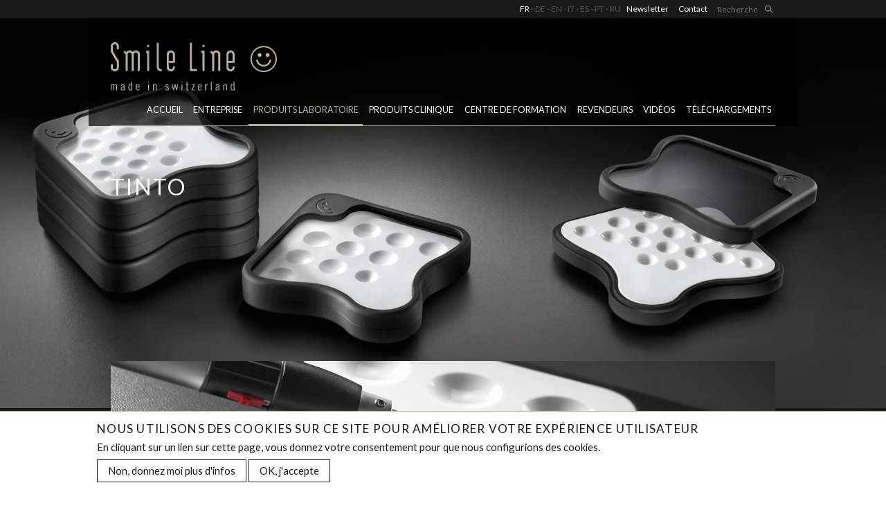

--- FILE ---
content_type: text/html; charset=utf-8
request_url: https://www.smileline.ch/fr/produits/tinto
body_size: 8422
content:
<!doctype html>
<!--[if lt IE 7]>      <html class="no-js lt-ie9 lt-ie8 lt-ie7"> <![endif]-->
<!--[if IE 7]>         <html class="no-js lt-ie9 lt-ie8"> <![endif]-->
<!--[if IE 8]>         <html class="no-js lt-ie9"> <![endif]-->
<!--[if gt IE 8]><!--> <html class="no-js"> <!--<![endif]-->
    <head>
        <meta charset="utf-8">
        <meta http-equiv="X-UA-Compatible" content="IE=edge,chrome=1">
        <title>TINTO | Smile Line</title>
        <meta name="description" content="">
        <meta name="viewport" content="width=device-width, initial-scale=1">
        <link rel="apple-touch-icon" href="../apple-touch-icon.png">
        <meta http-equiv="Content-Type" content="text/html; charset=utf-8" />
<link rel="shortcut icon" href="https://www.smileline.ch/sites/all/themes/smileline/img/smileline_favicon.gif" type="image/gif" />
<meta name="description" content="Les plaques de mélange Tinto vous permettent de conserver les produits prémixés, par exemple stains ou opaques, à l’abri de la poussière. Tinto est de conception traditionnelle (plaque sèche réalisée en polypropylène renforcé), et se distingue par sa compacité, son design et ergonomie uniques. Le couvercle hermétique muni d’une fenêtre panoramique en polycarbonate transparent" />
<meta name="generator" content="Drupal 7 (https://www.drupal.org)" />
<link rel="canonical" href="https://www.smileline.ch/fr/produits/tinto" />
<link rel="shortlink" href="https://www.smileline.ch/fr/node/295" />

<!-- Facebook Pixel Code -->
<script type='text/javascript'>
!function(f,b,e,v,n,t,s){if(f.fbq)return;n=f.fbq=function(){n.callMethod?
n.callMethod.apply(n,arguments):n.queue.push(arguments)};if(!f._fbq)f._fbq=n;
n.push=n;n.loaded=!0;n.version='2.0';n.queue=[];t=b.createElement(e);t.async=!0;
t.src=v;s=b.getElementsByTagName(e)[0];s.parentNode.insertBefore(t,s)}(window,
document,'script','https://connect.facebook.net/en_US/fbevents.js');
</script>
<!-- End Facebook Pixel Code -->
<script type='text/javascript'>
  fbq('init', '1628408794218516', [], {
    "agent": "pldrupal-7-7.67"
});
</script><script type='text/javascript'>
  fbq('track', 'PageView', []);
</script>
<!-- Facebook Pixel Code -->
<noscript>
<img height="1" width="1" style="display:none" alt="fbpx"
src="https://www.facebook.com/tr?id=1628408794218516&ev=PageView&noscript=1" />
</noscript>
<!-- End Facebook Pixel Code -->
        <link rel="stylesheet" href="https://fonts.googleapis.com/css?family=Lato">
        <link type="text/css" rel="stylesheet" href="https://www.smileline.ch/sites/default/files/css/css_xE-rWrJf-fncB6ztZfd2huxqgxu4WO-qwma6Xer30m4.css" media="all" />
<link type="text/css" rel="stylesheet" href="https://www.smileline.ch/sites/default/files/css/css_LwEc_9DSsIL9AH8CXm_F0NaGUtF0s_uVWfc4Yz8cxs8.css" media="all" />
<link type="text/css" rel="stylesheet" href="https://www.smileline.ch/sites/default/files/css/css_ZPvECEAhYvgVHEV6dFW98Qe061Hpqy5pKcLBp7W0MEY.css" media="all" />
<link type="text/css" rel="stylesheet" href="https://www.smileline.ch/sites/default/files/css/css_DkSQLNFgG4BceM7RR8-20CeIxU2rAeQyG2CTDrV_OWo.css" media="all" />

        <script src="/sites/all/themes/smileline/js/modernizr-2.8.3.min.js"></script>
    </head>
    <body>
        <!--[if lt IE 8]>
              <p class="browserupgrade">You are using an <strong>outdated</strong> browser. Please <a href="http://browsehappy.com/">upgrade your browser</a> to improve your experience.</p>
          <![endif]-->
                <header id="main-header">
            <div id="second-nav">
                <div class="wrapper">
                                            <ul class="language-switcher-locale-url"><li class="fr first active"><a href="/fr/produits/tinto" class="language-link active" xml:lang="fr" title="TINTO">FR</a></li>
<li class="de"><a href="/de/produkte/tinto" class="language-link" xml:lang="de" title="TINTO">DE</a></li>
<li class="en"><a href="/en/products/tinto" class="language-link" xml:lang="en" title="TINTO">EN</a></li>
<li class="it"><a href="/it/prodotti/tinto" class="language-link" xml:lang="it" title="TINTO">IT</a></li>
<li class="es"><a href="/es/produtos/tinto" class="language-link" xml:lang="es" title="TINTO">ES</a></li>
<li class="pt"><a href="/pt/productos/tinto" class="language-link" xml:lang="pt" title="TINTO">PT</a></li>
<li class="ru last"><a href="/ru/produktsiya/tinto" class="language-link" xml:lang="ru" title="TINTO">RU</a></li>
</ul>                                        <ul>
                        <li><a href="/fr#newsletter">Newsletter</a></li>
                        <li><a href="/fr/contact">Contact</a></li>
                        <li>
                            <!--<form id="form-search">
                                <input type="text" placeholder="Rechercher" />
                                <input type="submit" value="" />
                            </form>-->
                            <form class="search-form" role="search" action="/fr/produits/tinto" method="post" id="search-block-form--2" accept-charset="UTF-8"><div><div class="container-inline">
      <h2 class="element-invisible">Rechercher</h2>
    <div class="form-item form-type-textfield form-item-search-block-form">
  <label class="element-invisible" for="edit-search-block-form--4">Search this site </label>
 <input title="" class="custom-search-box form-text" placeholder="Recherche" type="text" id="edit-search-block-form--4" name="search_block_form" value="" size="15" maxlength="128" />
</div>
<div class="form-actions form-wrapper" id="edit-actions--3"><input type="submit" id="edit-submit--3" name="op" value="s" class="form-submit" /></div><input type="hidden" name="form_build_id" value="form-Zwt3GxGo32BT6lXifWSLqYqsBUN6OJbIXjVQWxko8FY" />
<input type="hidden" name="form_id" value="search_block_form" />
</div>
</div></form>                        </li>
                    </ul>
                </div>
            </div>
            <div id="main-nav">
                <div class="wrapper clearfix">
                    <a href="#" id="nav-collapser"></a>
                    <a href="/fr" class="logo"><img src="/sites/all/themes/smileline/img/logo-smileline.svg" /></a>
                    <ul class="menu"><li class="first collapsed"><a href="/fr/node/26" title="">Accueil</a></li>
<li class="expanded"><a href="/fr/entreprise">Entreprise</a><ul class="menu"><li class="first leaf"><a href="/fr/entreprise" title="">Philosophie</a></li>
<li class="leaf"><a href="/fr/entreprise/laboratoire-pilote">Laboratoire pilote</a></li>
<li class="last leaf"><a href="/fr/entreprise/nous-trouver">Nous trouver</a></li>
</ul></li>
<li class="expanded active-trail"><a href="/fr/produits" title="Temp" class="active-trail">PRODUITS LABORATOIRE</a><ul class="menu"><li class="first leaf"><a href="/fr/produits/nouveaux-produits">NOUVEAUX PRODUITS</a></li>
<li class="expanded"><a href="/fr/produits/photographies-et-prises-de-teintes">Photographies et prises de teintes</a><ul class="menu"><li class="first leaf"><a href="/fr/produits/optishade-styleitaliano">OPTISHADE StyleItaliano</a></li>
<li class="leaf"><a href="https://www.smileline.ch/fr/produits/smile-lite-mdp2" title="">SMILE LITE MDP2</a></li>
<li class="leaf"><a href="/fr/produits/smile-lite">Smile Lite</a></li>
<li class="leaf"><a href="/fr/produits/flexipalette">FLEXIPALETTE</a></li>
<li class="leaf"><a href="/fr/produits/my-shade-guide">MY SHADE GUIDE</a></li>
<li class="last leaf"><a href="/fr/produits/jostage-photo-table">JOSTAGE PHOTO TABLE</a></li>
</ul></li>
<li class="expanded"><a href="/fr/produits/pinceaux-outils-instruments" title="">Pinceaux, outils &amp; instruments</a><ul class="menu"><li class="first leaf"><a href="/fr/produits/wave-smile-line">Manches WAVE + RSPCT</a></li>
<li class="leaf"><a href="/fr/produits/rspct">RSPCT</a></li>
<li class="leaf"><a href="/fr/produits/collection-mariano-maurizi">COLLECTION MARIANO MAURIZI</a></li>
<li class="leaf"><a href="/fr/produits/matisse-instruments">MATISSE INSTRUMENTS</a></li>
<li class="leaf"><a href="/fr/produits/brush-set-gum">BRUSH SET GUM</a></li>
<li class="leaf"><a href="/fr/produits/instrument-smile-line">INSTRUMENT BY SMILE LINE</a></li>
<li class="leaf"><a href="/fr/produits/flexmount">FLEXMOUNT</a></li>
<li class="leaf"><a href="/fr/produits/instrument-fibre-de-carbone">INSTRUMENT BY... FIBRE DE CARBONE</a></li>
<li class="leaf"><a href="/fr/produits/bois-pr%C3%A9cieux">BOIS PRÉCIEUX</a></li>
<li class="leaf"><a href="/fr/produits/meisterst%C3%BCck">MEISTERSTÜCK</a></li>
<li class="leaf"><a href="/fr/produits/pinceaux-nera">PINCEAUX N.ERA</a></li>
<li class="leaf"><a href="/fr/produits/nera-brrrush">N.ERA BRRRUSH</a></li>
<li class="leaf"><a href="/fr/produits/sets-dinstruments">SETS D&#039;INSTRUMENTS</a></li>
<li class="leaf"><a href="/fr/produits/tournevis-pour-implants">TOURNEVIS POUR IMPLANTS</a></li>
<li class="leaf"><a href="/fr/produits/pinceaux-nera-njoy">PINCEAUX N.ERA [NJOY]</a></li>
<li class="last leaf"><a href="/fr/produits/collection-clear-handle">COLLECTION CLEAR HANDLE</a></li>
</ul></li>
<li class="expanded active-trail"><a href="/fr/produits/plaques-de-m%C3%A9lange" class="active-trail">Plaques de mélange</a><ul class="menu"><li class="first leaf"><a href="/fr/produits/micro-layering-kit">MICRO LAYERING KIT</a></li>
<li class="leaf"><a href="/fr/produits/matisse-stains">MATISSE STAINS</a></li>
<li class="leaf"><a href="/fr/produits/slim-pad-pro-stains-slim-pad-pro-stains-artist">SLIM PAD PRO STAINS</a></li>
<li class="leaf"><a href="/fr/produits/slim-pad-pro-build">SLIM PAD PRO BUILD-UP</a></li>
<li class="leaf"><a href="/fr/produits/slim-pad-pro-compo">SLIM PAD PRO COMPO</a></li>
<li class="leaf"><a href="/fr/produits/wetndry-slim-pad">WET&#039;N&#039;DRY SLIM PAD</a></li>
<li class="last leaf active-trail"><a href="/fr/produits/tinto" class="active-trail active">TINTO</a></li>
</ul></li>
<li class="expanded"><a href="/fr/produits/accessoires-intelligents">Accessoires intelligents</a><ul class="menu"><li class="first leaf"><a href="/fr/produits/veneer-me">VENEER ME</a></li>
<li class="leaf"><a href="/fr/produits/implant-base-holder">IMPLANT BASE HOLDER</a></li>
<li class="leaf"><a href="/fr/produits/micro-vibes-2">MICRO-VIBES 2</a></li>
<li class="leaf"><a href="/fr/produits/equilibrium">EQUILIBRIUM</a></li>
<li class="leaf"><a href="/fr/produits/h2o">H2O</a></li>
<li class="leaf"><a href="/fr/produits/moules-silicone-posterior">Moules Silicone, Posterior</a></li>
<li class="leaf"><a href="/fr/produits/moules-silicone-anterior">Moules silicone, Anterior</a></li>
<li class="leaf"><a href="/fr/produits/organez">ORGAN.EZ</a></li>
<li class="leaf"><a href="/fr/produits/golden-section-divider">GOLDEN SECTION DIVIDER</a></li>
<li class="leaf"><a href="/fr/produits/support-de-cuisson">SUPPORT DE CUISSON</a></li>
<li class="leaf"><a href="/fr/produits/%C3%A9chantillonneur">ÉCHANTILLONNEUR</a></li>
<li class="leaf"><a href="/fr/produits/zircare-zircare-soft" title="">ZIR.CARE &amp; ZIR.CARE SOFT</a></li>
<li class="leaf"><a href="/fr/produits/holdon-bag">Hold&#039;on Bag</a></li>
<li class="last leaf"><a href="/fr/produits/soft-mat">SOFT-MAT</a></li>
</ul></li>
<li class="last expanded"><a href="/fr/produits/liquides">LIQUIDES</a><ul class="menu"><li class="first leaf"><a href="/fr/produits/imix">iMIX !</a></li>
<li class="leaf"><a href="/fr/produits/united-colors-dvinci">United Colors of D.Vinci</a></li>
<li class="leaf"><a href="/fr/produits/cires-high-precision">CIRES HIGH PRECISION</a></li>
<li class="leaf"><a href="/fr/produits/holding-gel">HOLDING GEL</a></li>
<li class="leaf"><a href="/fr/produits/jp-technical-liquids">JP TECHNICAL LIQUIDS</a></li>
<li class="last leaf"><a href="/fr/produits/liquid-advanced">LIQUID ADVANCED</a></li>
</ul></li>
</ul></li>
<li class="expanded"><a href="/fr/produits-clinique">Produits clinique</a><ul class="menu"><li class="first leaf"><a href="https://www.smileline.ch/fr/produits/optishade-styleitaliano" title="">OPTISHADE STYLEITALIANO</a></li>
<li class="leaf"><a href="/fr/produits/smile-lite-mdp2">SMILE LITE MDP2</a></li>
<li class="leaf"><a href="/fr/produits/smile-lite" title="">Smile Lite</a></li>
<li class="leaf"><a href="/fr/produits/flexipalette" title="">FLEXIPALETTE</a></li>
<li class="leaf"><a href="/fr/produits/photo-cad">PHOTO-CAD</a></li>
<li class="leaf"><a href="/fr/produits/veneer-me" title="">VENEER ME</a></li>
<li class="leaf"><a href="/fr/produits/sidekick">SIDEKICK</a></li>
<li class="leaf"><a href="/fr/produits/clef-dynamom%C3%A9trique-pour-sidekick">CLEF DYNAMOMÉTRIQUE POUR SIDEKICK</a></li>
<li class="leaf"><a href="/fr/produits/compo-brush">COMPO-BRUSH</a></li>
<li class="leaf"><a href="/fr/produits/compo-vibes" title="">COMPO-VIBES</a></li>
<li class="leaf"><a href="/fr/produits/k-lite-rendre-visible-l%E2%80%99invisible">K-LITE « Rendre visible l’invisible »</a></li>
<li class="last leaf"><a href="/fr/produits/golden-section-divider" title="">GOLDEN SECTION DIVIDER</a></li>
</ul></li>
<li class="expanded"><a href="/fr/centre-formation">Centre de formation</a><ul class="menu"><li class="first leaf"><a href="/fr/cours/yasuhiro-odanaka-12-13-septembre-2025">Yasuhiro Odanaka - 12 &amp; 13 septembre 2025</a></li>
<li class="leaf"><a href="/fr/cours/yasuhiro-odanaka-19-20-septembre-2025">Yasuhiro Odanaka - 19 &amp; 20 septembre 2025</a></li>
<li class="last leaf"><a href="/fr/cours/optishade-matisse-fran%C3%A7ais-novembre-2025">OPTISHADE &amp; MATISSE (Français) novembre 2025</a></li>
</ul></li>
<li class="leaf"><a href="/fr/revendeurs">Revendeurs</a></li>
<li class="leaf"><a href="/fr/videos" title="">Vidéos</a></li>
<li class="last expanded"><a href="/fr/t%C3%A9l%C3%A9chargements">Téléchargements</a><ul class="menu"><li class="first leaf"><a href="/fr/t%C3%A9l%C3%A9chargements" title="">Section publique</a></li>
<li class="last leaf"><a href="/fr/t%C3%A9l%C3%A9chargements/section-revendeurs" title="">Section revendeurs</a></li>
</ul></li>
</ul>                </div>
            </div>
        </header>


                        <article id="main-article">
                                <header class="bg-black header-img">
                <div class="header-overlay">
                    <div class="wrapper">
                        <h1>TINTO</h1>
                                                                    </div>
                </div>
                <img class="img-responsive" src="https://www.smileline.ch/sites/default/files/styles/image_banner/public/produits/1920x845_tinto_1.jpg?itok=1gc52W4c" />
            </header>
                <section class="bg-black" id="produit-description">
            <div class="wrapper clearfix" id="description">
                                    <div class="flexslider" id="slider-produit">
                        <ul class="slides">
                                                                                            <li data-thumb="https://www.smileline.ch/sites/default/files/styles/image_slideshow/public/produits/960x435-tinto1.jpg?itok=eY8Gw7X1">

                                    <img src="https://www.smileline.ch/sites/default/files/styles/image_slideshow/public/produits/960x435-tinto1.jpg?itok=eY8Gw7X1" />
                                </li>
                                                                                            <li data-thumb="https://www.smileline.ch/sites/default/files/styles/image_slideshow/public/produits/960x435-tinto2.jpg?itok=KZaOZj0B">

                                    <img src="https://www.smileline.ch/sites/default/files/styles/image_slideshow/public/produits/960x435-tinto2.jpg?itok=KZaOZj0B" />
                                </li>
                                                    </ul>
                    </div>
                                <h1>TINTO</h1>
                <h2>MÉLANGÉS, STOCKÉS, RÉPERTORIÉS</h2>
                <p>Les plaques de mélange Tinto vous permettent de conserver les produits prémixés, par exemple stains ou opaques, à l’abri de la poussière. Tinto est de conception traditionnelle (plaque sèche réalisée en polypropylène renforcé), et se distingue par <strong>sa compacité, son design et ergonomie uniques.</strong> Le couvercle hermétique muni d’une fenêtre panoramique en polycarbonate transparent permet de reconnaître en un coup d’oeil le contenu de la plaque.</p>
<p>Tinto a été conçue de manière à pouvoir <strong>être empilée l’une sur l’autre</strong> et économiser ainsi beaucoup de place : très utile à l’heure où la plupart des laboratoires sont équipés de <strong>plusieurs marques de céramiques.</strong> Il sera alors très simple d’inscrire au marqueur sur la tranche de Tinto la référence du produit s’y trouvant.</p>
<p>Deux modèles vous sont offerts. Le premier modèle comporte 9 alvéoles de 18mm de diamètre et une alvéole plus petite pour le liquide. Le deuxième modèle comporte quant à lui 15 petites alvéoles de 14mm de diamètre ainsi que deux alvéoles pour le liquide. Les dimensions de Tinto, quant à elles sont de 118x118x25mm.</p>
<p>Tinto est livrée par deux pièces, soit deux modèles identiques, soit un modèle de chaque.</p>
                                    <p class="btn-wrapper"><a href="#numero-articles" class="btn toggle-numero-articles">Voir le(s) n° d’articles</a></p>
                            </div>
            <article id="numero-articles">
                <div class="wrapper clearfix">
                    <p class="btn-wrapper">
                        <a href="#produit-description" class="btn toggle-numero-articles">Retour à la description</a>
                    </p>
                    <h1>Références articles</h1>
                </div>
                <div class="description clearfix">
                    <dl class="wrapper clearfix">
                        <dt><strong>Description</strong></dt>		<dd><strong>N° Art.</strong></dd>
                          
                            <dt>Tinto, set de 2 plaques de mélange, une à 9 et une à 15 alvéoles</dt><dd>1300</dd>
                          
                            <dt>Tinto, set de 2 plaques de mélange à 9 alvéoles</dt><dd>1309</dd>
                          
                            <dt>Tinto, set de 2 plaques de mélange à 15 alvéoles</dt><dd>1315</dd>
                          
                            <dt>Tinto, autocollants transparents pour le transport, 10 pcs</dt><dd>1300-SEAL</dd>
                                            </dl>
                </div>
            </article>
        </section>
                
        
        <section class="wrapper produit-liste">
                        <h1>...Dans la même catégorie<br />Plaques de mélange</h1>
            <div class="row">
                					<section>
		    <article class="col_4">
	<a href="/fr/produits/wetndry-slim-pad">
				<img class="img-responsive" src="https://www.smileline.ch/sites/default/files/styles/thumb_produits/public/350x350-slimpad_1.jpg?itok=yhvU92AK" />
		<span class="link right">WET'N'DRY SLIM PAD</span>
	</a>
</article>
		    <article class="col_4">
	<a href="/fr/produits/slim-pad-pro-build">
				<img class="img-responsive" src="https://www.smileline.ch/sites/default/files/styles/thumb_produits/public/350x350_slimpadpro-build-upblack.jpg?itok=UwReRYyw" />
		<span class="link right">SLIM PAD PRO BUILD-UP</span>
	</a>
</article>
		    <article class="col_4">
	<a href="/fr/produits/slim-pad-pro-compo">
				<img class="img-responsive" src="https://www.smileline.ch/sites/default/files/styles/thumb_produits/public/350x350_slimpadpro-compo.jpg?itok=U1WPupTZ" />
		<span class="link right">SLIM PAD PRO COMPO</span>
	</a>
</article>
	</section>		  
                    </div>
        </section>
    </article>
    <div class="tabs">
            </div>


        <script type="text/javascript" src="https://www.smileline.ch/sites/default/files/js/js_dYOGV15VEcvR5zyP3UKzyEH3a6wcYkaWkQCEZ8Wpd8c.js"></script>
<script type="text/javascript" src="https://www.smileline.ch/sites/default/files/js/js_TVTqjz8JHRb2KK9hlzuk0YsjzD013dKyYX_OTz-2VXU.js"></script>
<script type="text/javascript" src="https://www.smileline.ch/sites/default/files/js/js_GHoBfLtSRliv1AOTLC1Z5iZLw8ZDypoNl6Tqg8N2klk.js"></script>
<script type="text/javascript" src="https://www.googletagmanager.com/gtag/js?id=G-HEMHC0NBNN"></script>
<script type="text/javascript">
<!--//--><![CDATA[//><!--
window.dataLayer = window.dataLayer || [];function gtag(){dataLayer.push(arguments)};gtag("js", new Date());gtag("set", "developer_id.dMDhkMT", true);gtag("config", "G-HEMHC0NBNN", {"groups":"default","anonymize_ip":true});
//--><!]]>
</script>
<script type="text/javascript" src="https://www.smileline.ch/sites/default/files/js/js_4S1P9GIUvCcvsYCH-Uxqka-S7zbuhswzT137NayxTSE.js"></script>
<script type="text/javascript">
<!--//--><![CDATA[//><!--
jQuery.extend(Drupal.settings, {"basePath":"\/","pathPrefix":"fr\/","ajaxPageState":{"theme":"smileline","theme_token":"iBHf-zCrscaN9uLLcvNB9rb6Gimi39TZGMYbSIZYBn8","js":{"0":1,"1":1,"sites\/all\/modules\/eu_cookie_compliance\/js\/eu_cookie_compliance.js":1,"sites\/all\/modules\/jquery_update\/replace\/jquery\/1.8\/jquery.min.js":1,"misc\/jquery-extend-3.4.0.js":1,"misc\/jquery.once.js":1,"misc\/drupal.js":1,"sites\/all\/modules\/eu_cookie_compliance\/js\/jquery.cookie-1.4.1.min.js":1,"public:\/\/languages\/fr_WzLXbnO-I0mF4vI5heOCCAAi-4yYVUoLaQ-O7uSG0ng.js":1,"sites\/all\/modules\/custom_search\/js\/custom_search.js":1,"sites\/all\/modules\/google_analytics\/googleanalytics.js":1,"https:\/\/www.googletagmanager.com\/gtag\/js?id=G-HEMHC0NBNN":1,"2":1,"sites\/all\/themes\/smileline\/js\/jquery.flexslider-min.js":1,"sites\/all\/themes\/smileline\/js\/jquery.fancybox.pack.js":1,"sites\/all\/themes\/smileline\/js\/easyzoom.js":1,"sites\/all\/themes\/smileline\/js\/jquery.inox-jpanelmenu.js":1,"sites\/all\/themes\/smileline\/js\/main.js":1},"css":{"modules\/system\/system.base.css":1,"modules\/system\/system.menus.css":1,"modules\/system\/system.messages.css":1,"modules\/system\/system.theme.css":1,"sites\/all\/modules\/date\/date_api\/date.css":1,"sites\/all\/modules\/date\/date_popup\/themes\/datepicker.1.7.css":1,"modules\/field\/theme\/field.css":1,"modules\/node\/node.css":1,"modules\/search\/search.css":1,"modules\/user\/user.css":1,"sites\/all\/modules\/youtube\/css\/youtube.css":1,"sites\/all\/modules\/views\/css\/views.css":1,"sites\/all\/modules\/ckeditor\/css\/ckeditor.css":1,"sites\/all\/modules\/ctools\/css\/ctools.css":1,"sites\/all\/modules\/custom_search\/custom_search.css":1,"sites\/all\/modules\/eu_cookie_compliance\/css\/eu_cookie_compliance.bare.css":1,"sites\/all\/themes\/smileline\/css\/normalize.min.css":1,"sites\/all\/themes\/smileline\/css\/easyzoom.css":1,"sites\/all\/themes\/smileline\/css\/flexslider.css":1,"sites\/all\/themes\/smileline\/css\/main.css":1,"sites\/all\/themes\/smileline\/css\/jquery.fancybox.css":1}},"custom_search":{"form_target":"_self","solr":0},"eu_cookie_compliance":{"popup_enabled":1,"popup_agreed_enabled":0,"popup_hide_agreed":0,"popup_clicking_confirmation":false,"popup_scrolling_confirmation":false,"popup_html_info":"\u003Cdiv\u003E\n  \u003Cdiv class=\u0022popup-content info\u0022\u003E\n    \u003Cdiv id=\u0022popup-text\u0022\u003E\n      \u003Ch2\u003ENous utilisons des cookies sur ce site pour am\u00e9liorer votre exp\u00e9rience utilisateur\u003C\/h2\u003E\n\u003Cp\u003EEn cliquant sur un lien sur cette page, vous donnez votre consentement pour que nous configurions des cookies.\u003C\/p\u003E\n              \u003Cbutton type=\u0022button\u0022 class=\u0022find-more-button eu-cookie-compliance-more-button\u0022\u003ENon, donnez moi plus d\u0027infos\u003C\/button\u003E\n          \u003C\/div\u003E\n    \u003Cdiv id=\u0022popup-buttons\u0022\u003E\n      \u003Cbutton type=\u0022button\u0022 class=\u0022agree-button eu-cookie-compliance-secondary-button\u0022\u003EOK, j\u0027accepte\u003C\/button\u003E\n              \u003Cbutton type=\u0022button\u0022 class=\u0022decline-button eu-cookie-compliance-default-button\u0022 \u003ENon, merci\u003C\/button\u003E\n          \u003C\/div\u003E\n  \u003C\/div\u003E\n\u003C\/div\u003E","use_mobile_message":false,"mobile_popup_html_info":"\u003Cdiv\u003E\n  \u003Cdiv class=\u0022popup-content info\u0022\u003E\n    \u003Cdiv id=\u0022popup-text\u0022\u003E\n                    \u003Cbutton type=\u0022button\u0022 class=\u0022find-more-button eu-cookie-compliance-more-button\u0022\u003ENon, donnez moi plus d\u0027infos\u003C\/button\u003E\n          \u003C\/div\u003E\n    \u003Cdiv id=\u0022popup-buttons\u0022\u003E\n      \u003Cbutton type=\u0022button\u0022 class=\u0022agree-button eu-cookie-compliance-secondary-button\u0022\u003EOK, j\u0027accepte\u003C\/button\u003E\n              \u003Cbutton type=\u0022button\u0022 class=\u0022decline-button eu-cookie-compliance-default-button\u0022 \u003ENon, merci\u003C\/button\u003E\n          \u003C\/div\u003E\n  \u003C\/div\u003E\n\u003C\/div\u003E\n","mobile_breakpoint":"768","popup_html_agreed":"\u003Cdiv\u003E\n  \u003Cdiv class=\u0022popup-content agreed\u0022\u003E\n    \u003Cdiv id=\u0022popup-text\u0022\u003E\n      \u003Ch2\u003EThank you for accepting cookies\u003C\/h2\u003E\n\u003Cp\u003EYou can now hide this message or find out more about cookies.\u003C\/p\u003E\n    \u003C\/div\u003E\n    \u003Cdiv id=\u0022popup-buttons\u0022\u003E\n      \u003Cbutton type=\u0022button\u0022 class=\u0022hide-popup-button eu-cookie-compliance-hide-button\u0022\u003EHide\u003C\/button\u003E\n              \u003Cbutton type=\u0022button\u0022 class=\u0022find-more-button eu-cookie-compliance-more-button-thank-you\u0022 \u003EMore info\u003C\/button\u003E\n          \u003C\/div\u003E\n  \u003C\/div\u003E\n\u003C\/div\u003E","popup_use_bare_css":1,"popup_height":"auto","popup_width":0,"popup_delay":1000,"popup_link":"\/fr\/politique-de-confidentialite-des-donnees","popup_link_new_window":0,"popup_position":null,"popup_language":"fr","store_consent":true,"better_support_for_screen_readers":0,"reload_page":0,"domain":"","popup_eu_only_js":0,"cookie_lifetime":"100","cookie_session":false,"disagree_do_not_show_popup":0,"method":"opt_in","whitelisted_cookies":"","withdraw_markup":"\u003Cbutton type=\u0022button\u0022 class=\u0022eu-cookie-withdraw-tab\u0022\u003E\u003C\/button\u003E\n\u003Cdiv class=\u0022eu-cookie-withdraw-banner\u0022\u003E\n  \u003Cdiv class=\u0022popup-content info\u0022\u003E\n    \u003Cdiv id=\u0022popup-text\u0022\u003E\n          \u003C\/div\u003E\n    \u003Cdiv id=\u0022popup-buttons\u0022\u003E\n      \u003Cbutton type=\u0022button\u0022 class=\u0022eu-cookie-withdraw-button\u0022\u003E\u003C\/button\u003E\n    \u003C\/div\u003E\n  \u003C\/div\u003E\n\u003C\/div\u003E\n","withdraw_enabled":false},"googleanalytics":{"account":["G-HEMHC0NBNN"],"trackOutbound":1,"trackMailto":1,"trackDownload":1,"trackDownloadExtensions":"7z|aac|arc|arj|asf|asx|avi|bin|csv|doc(x|m)?|dot(x|m)?|exe|flv|gif|gz|gzip|hqx|jar|jpe?g|js|mp(2|3|4|e?g)|mov(ie)?|msi|msp|pdf|phps|png|ppt(x|m)?|pot(x|m)?|pps(x|m)?|ppam|sld(x|m)?|thmx|qtm?|ra(m|r)?|sea|sit|tar|tgz|torrent|txt|wav|wma|wmv|wpd|xls(x|m|b)?|xlt(x|m)|xlam|xml|z|zip"}});
//--><!]]>
</script>
        <script type="text/javascript">
<!--//--><![CDATA[//><!--
function euCookieComplianceLoadScripts() {}
//--><!]]>
</script>
<script type="text/javascript">
<!--//--><![CDATA[//><!--
var eu_cookie_compliance_cookie_name = "";
//--><!]]>
</script>
<script type="text/javascript" src="https://www.smileline.ch/sites/default/files/js/js_2lJC5gTZ8B3-P19n2LPEd0viiCEmLJ5gcIAFYex1r0U.js"></script>
 

        <footer id="main-footer" class="bg-black">
            <div class="wrapper">
                <h1>Smile Line</h1>
                <div class="row">
                    <div class="col_6">
                        <p>Une qualité supérieure, un style unique, un caractère exclusif… les raisons d’acquérir un objet Smile Line ne manquent pas.</p>
                        <ul class="menu">
                            <li><a href="/fr/entreprise">Notre entreprise</a></li>
                            <li><a href="/fr/produits">Nos produits</a></li>
                            <li><a href="/fr/revendeurs">Nos revendeurs</a></li>
                        </ul>
                    </div>
                    <div class="col_6">
                        <!-- Teaser view -->
<p>PO Box 229, Z.I La Clef 5, 2610 St-Imier, Suisse<br />
   Tel. +41 32 944 22 44 - Fax +41 32 944 22 45<br />
<span class="mail" data-msg="&#109;&#97;&#105;&#108;&#64;&#115;&#109;&#105;&#108;&#101;&#108;&#105;&#110;&#101;&#46;&#99;&#104;" data-style="email" data-eml-pre="&#109;&#97;&#105;&#108;" data-eml-post="&#115;&#109;&#105;&#108;&#101;&#108;&#105;&#110;&#101;&#46;&#99;&#104;" data-msg=""></span></p>
                         <ul class="social-media">
                            <li><a href="https://www.facebook.com/smile.line.from.switzerland" target="_blank"><img src="/sites/all/themes/smileline/img/icon-facebook.svg" /></a></li>
                            <!--<li><a href="#"><img src="/sites/all/themes/smileline/img/icon-twitter.svg" /></a></li>-->
                            <li><a href="https://www.youtube.com/user/smilelinesa/videos" target="_blank"><img src="/sites/all/themes/smileline/img/icon-youtube.svg" /></a></li>
                        </ul>
                    </div>
                </div>
            </div>
        </footer>
        <div id="copyright">
            <p class="wrapper">Copyright 2026 - <a href="/fr/politique-de-confidentialite-des-donnees">Protection des données</a> - Created by <a href="http://www.inox.com" target="_blank">Inox Communication</a></p>
        </div>

        <!-- Google Analytics: change UA-XXXXX-X to be your site's ID. -->
        <script>
            (function (i, s, o, g, r, a, m) {
                i['GoogleAnalyticsObject'] = r;
                i[r] = i[r] || function () {
                    (i[r].q = i[r].q || []).push(arguments)
                }, i[r].l = 1 * new Date();
                a = s.createElement(o),
                        m = s.getElementsByTagName(o)[0];
                a.async = 1;
                a.src = g;
                m.parentNode.insertBefore(a, m)
            })(window, document, 'script', '//www.google-analytics.com/analytics.js', 'ga');

            ga('create', 'UA-18946666-1', 'auto');
            ga('set', 'anonymizeIp', true);
            ga('send', 'pageview');

        </script>
        <!-- Universal Analytics Tracking Code end -->
    </body>
</html>

--- FILE ---
content_type: image/svg+xml
request_url: https://www.smileline.ch/sites/all/themes/smileline/img/arrow-left-slider-beige.svg
body_size: 254
content:
<?xml version="1.0" encoding="utf-8"?>
<!-- Generator: Adobe Illustrator 16.0.0, SVG Export Plug-In . SVG Version: 6.00 Build 0)  -->
<!DOCTYPE svg PUBLIC "-//W3C//DTD SVG 1.1//EN" "http://www.w3.org/Graphics/SVG/1.1/DTD/svg11.dtd">
<svg version="1.1" id="Ebene_1" xmlns="http://www.w3.org/2000/svg" xmlns:xlink="http://www.w3.org/1999/xlink" x="0px" y="0px"
	 width="15.785px" height="30px" viewBox="0 0 15.785 30" enable-background="new 0 0 15.785 30" xml:space="preserve">
<g>
	<polygon fill="#B8B09B" points="14.889,0 15.785,0.895 1.569,15 15.785,29.104 14.889,30 0,15 	"/>
</g>
</svg>


--- FILE ---
content_type: image/svg+xml
request_url: https://www.smileline.ch/sites/all/themes/smileline/img/arrow-right-slider-beige.svg
body_size: 252
content:
<?xml version="1.0" encoding="utf-8"?>
<!-- Generator: Adobe Illustrator 16.0.0, SVG Export Plug-In . SVG Version: 6.00 Build 0)  -->
<!DOCTYPE svg PUBLIC "-//W3C//DTD SVG 1.1//EN" "http://www.w3.org/Graphics/SVG/1.1/DTD/svg11.dtd">
<svg version="1.1" id="Ebene_1" xmlns="http://www.w3.org/2000/svg" xmlns:xlink="http://www.w3.org/1999/xlink" x="0px" y="0px"
	 width="15.785px" height="30px" viewBox="0 0 15.785 30" enable-background="new 0 0 15.785 30" xml:space="preserve">
<g>
	<polygon fill="#B8B09B" points="0.897,30 0,29.104 14.217,15 0,0.895 0.897,0 15.785,15 	"/>
</g>
</svg>


--- FILE ---
content_type: image/svg+xml
request_url: https://www.smileline.ch/sites/all/themes/smileline/img/arrow-menu.svg
body_size: 258
content:
<?xml version="1.0" encoding="utf-8"?>
<!-- Generator: Adobe Illustrator 16.0.0, SVG Export Plug-In . SVG Version: 6.00 Build 0)  -->
<!DOCTYPE svg PUBLIC "-//W3C//DTD SVG 1.1//EN" "http://www.w3.org/Graphics/SVG/1.1/DTD/svg11.dtd">
<svg version="1.1" id="Ebene_1" xmlns="http://www.w3.org/2000/svg" xmlns:xlink="http://www.w3.org/1999/xlink" x="0px" y="0px"
	 width="5.006px" height="9.011px" viewBox="1258.163 260.661 5.006 9.011" enable-background="new 1258.163 260.661 5.006 9.011"
	 xml:space="preserve">
<path fill-rule="evenodd" clip-rule="evenodd" fill="#B8B09B" d="M1258.163,260.661l5.006,4.505l-5.006,4.505V260.661z"/>
</svg>


--- FILE ---
content_type: image/svg+xml
request_url: https://www.smileline.ch/sites/all/themes/smileline/img/icon-youtube.svg
body_size: 408
content:
<?xml version="1.0" encoding="utf-8"?>
<!-- Generator: Adobe Illustrator 16.0.0, SVG Export Plug-In . SVG Version: 6.00 Build 0)  -->
<!DOCTYPE svg PUBLIC "-//W3C//DTD SVG 1.1//EN" "http://www.w3.org/Graphics/SVG/1.1/DTD/svg11.dtd">
<svg version="1.1" id="Calque_1" xmlns="http://www.w3.org/2000/svg" xmlns:xlink="http://www.w3.org/1999/xlink" x="0px" y="0px"
	 width="15px" height="15px" viewBox="777.011 175.671 15 15" enable-background="new 777.011 175.671 15 15" xml:space="preserve">
<path id="youtube-new-icon" fill="#FFFFFF" d="M791.879,180.41c-0.235-2.004-1.03-2.28-2.611-2.388
	c-2.247-0.152-7.266-0.152-9.515,0c-1.581,0.107-2.375,0.384-2.611,2.388c-0.175,1.488-0.175,4.027,0,5.521
	c0.236,2.004,1.03,2.28,2.611,2.388c2.249,0.153,7.268,0.153,9.515,0c1.581-0.107,2.376-0.384,2.611-2.388
	C792.054,184.443,792.055,181.903,791.879,180.41z M782.458,185.847v-5.35l5.13,2.675L782.458,185.847z"/>
</svg>


--- FILE ---
content_type: image/svg+xml
request_url: https://www.smileline.ch/sites/all/themes/smileline/img/arrow-right.svg
body_size: 270
content:
<?xml version="1.0" encoding="utf-8"?>
<!-- Generator: Adobe Illustrator 16.0.0, SVG Export Plug-In . SVG Version: 6.00 Build 0)  -->
<!DOCTYPE svg PUBLIC "-//W3C//DTD SVG 1.1//EN" "http://www.w3.org/Graphics/SVG/1.1/DTD/svg11.dtd">
<svg version="1.1" id="Ebene_1" xmlns="http://www.w3.org/2000/svg" xmlns:xlink="http://www.w3.org/1999/xlink" x="0px" y="0px"
	 width="13.153px" height="25px" viewBox="1114.4 62.4 13.153 25" enable-background="new 1114.4 62.4 13.153 25"
	 xml:space="preserve">
<g>
	<polygon fill="#171714" points="1115.146,87.4 1114.4,86.654 1126.248,74.9 1114.4,63.146 1115.146,62.4 1127.553,74.9 	"/>
</g>
</svg>
